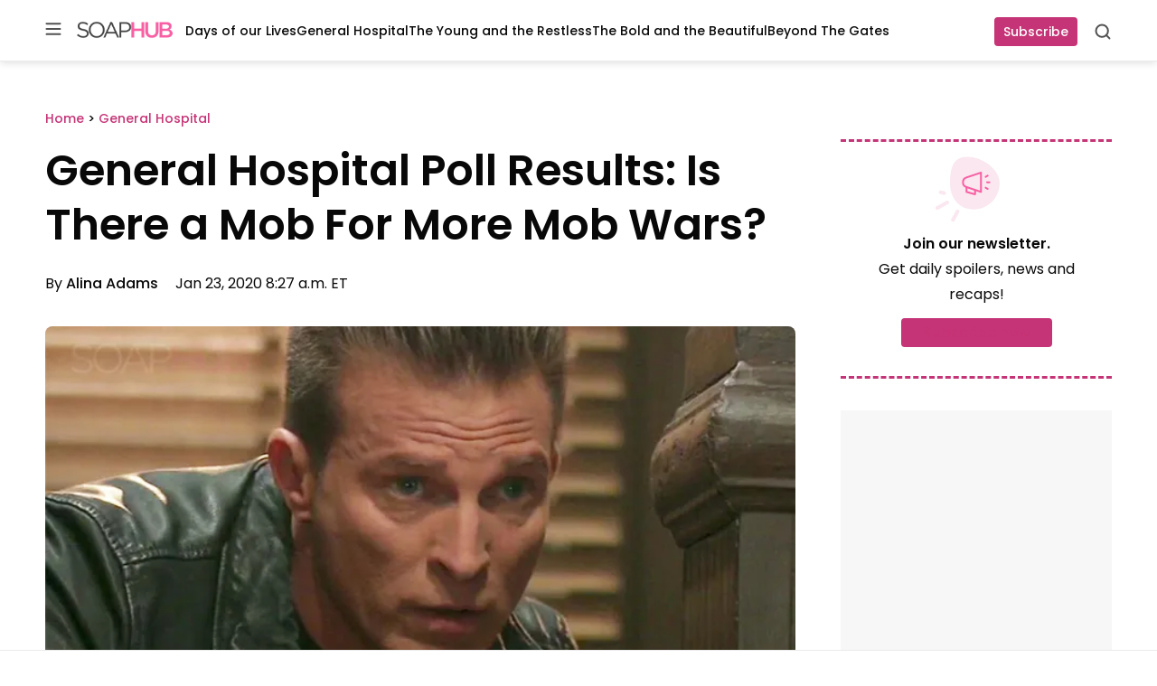

--- FILE ---
content_type: text/css
request_url: https://assets.opinionstage.com/assets/poll_set-5bc8a9017987521296674f99f6ce6b8ae9eb3d66edf332199f63a07db86d4b91.css
body_size: 1516
content:
@font-face{font-family:"os-icon-font";src:url("https://assets.opinionstage.com/assets/os-icon-font-5f7debf2539a701044a8ef8c6151c5e123b3a2727fe2aafb588b09ecd361575a.ttf") format("truetype"),url("https://assets.opinionstage.com/assets/os-icon-font-509e6c1a3ed499873a2aef735a86840ef673a50fe1abb63b02222f69f18f4c86.woff") format("woff"),url("https://assets.opinionstage.com/assets/os-icon-font-1e9519bd3bf2953512c22b59e066cdf32f10bba0cb0a841f0d83d429cf926ba0.svg#os-icon-font") format("svg");font-weight:normal;font-style:normal;font-display:block}[class^="icon-"],[class*=" icon-"]{font-family:"os-icon-font" !important;speak:never;font-style:normal;font-weight:normal;font-variant:normal;text-transform:none;line-height:1;-webkit-font-smoothing:antialiased;-moz-osx-font-smoothing:grayscale}.icon-os-menu-templates:before{content:""}.icon-ic_edit:before{content:""}.icon-os-form-address:before{content:""}.icon-os-form-email:before{content:""}.icon-os-form-name:before{content:""}.icon-os-form-phone:before{content:""}.icon-os-common-arrow-left2:before{content:""}.icon-os-common-arrow-right2:before{content:""}.icon-os-reports-list:before{content:""}.icon-os-reports-personality:before{content:""}.icon-os-reports-poll:before{content:""}.icon-os-reports-set:before{content:""}.icon-os-reports-trivia:before{content:""}.icon-os-common-up:before{content:""}.icon-os-layout-image-poll:before{content:""}.icon-os-layout-round-image-poll:before{content:""}.icon-os-common-arrow-left:before{content:""}.icon-os-common-arrow-right:before{content:""}.icon-os-form-user:before{content:""}.icon-os-sn-pinterest:before{content:""}.icon-os-sn-reddit:before{content:""}.icon-os-sn-whatsapp:before{content:""}.icon-os-brand-logo-small:before{content:""}.icon-os-common-addnew:before{content:""}.icon-os-brand-logo:before{content:""}.icon-os-common-checkbox-blank:before{content:""}.icon-os-common-checkbox-checked:before{content:""}.icon-os-common-close:before{content:""}.icon-os-common-date:before{content:""}.icon-os-common-dot:before{content:""}.icon-os-common-down:before{content:""}.icon-os-common-help:before{content:""}.icon-os-common-link:before{content:""}.icon-os-common-menu-dd-closed:before{content:""}.icon-os-common-menu-dd-open:before{content:""}.icon-os-common-menu-medium:before{content:""}.icon-os-common-menu:before{content:""}.icon-os-common-minimize:before{content:""}.icon-os-common-more:before{content:""}.icon-os-common-plus:before{content:""}.icon-os-common-poll:before{content:""}.icon-os-common-search:before{content:""}.icon-os-common-settings:before{content:""}.icon-os-common-tip:before{content:""}.icon-os-filter-all:before{content:""}.icon-os-filter-facebook:before{content:""}.icon-os-filter-female:before{content:""}.icon-os-filter-friends:before{content:""}.icon-os-widget-story:before{content:""}.icon-os-filter-hidden:before{content:""}.icon-os-filter-male:before{content:""}.icon-os-filter-public:before{content:""}.icon-os-filter-seperator:before{content:""}.icon-os-form-check:before{content:""}.icon-os-form-drag:before{content:""}.icon-os-form-error:before{content:""}.icon-os-form-image:before{content:""}.icon-os-form-success:before{content:""}.icon-os-form-video:before{content:""}.icon-os-hp-engagement:before{content:""}.icon-os-hp-insights:before{content:""}.icon-os-hp-revenue:before{content:""}.icon-os-hp-traffic:before{content:""}.icon-os-layout-h2h:before{content:""}.icon-os-layout-mc:before{content:""}.icon-os-layout-thumbnails:before{content:""}.icon-os-menu-content:before{content:""}.icon-os-menu-placements:before{content:""}.icon-os-menu-reports:before{content:""}.icon-os-menu-revenue:before{content:""}.icon-os-pinterest:before{content:""}.icon-os-poll-client:before{content:""}.icon-os-poll-voter:before{content:""}.icon-os-quiz-correct:before{content:""}.icon-os-quiz-restart:before{content:""}.icon-os-quiz-wrong:before{content:""}.icon-os-report-contacts:before{content:""}.icon-os-report-discovery:before{content:""}.icon-os-report-revenue:before{content:""}.icon-os-report-stats:before{content:""}.icon-os-report-time:before{content:""}.icon-os-report-views:before{content:""}.icon-os-reports-emails:before{content:""}.icon-os-reports-polls:before{content:""}.icon-os-reports-revenue:before{content:""}.icon-os-reports-sets:before{content:""}.icon-os-reports-time:before{content:""}.icon-os-reports-traffic:before{content:""}.icon-os-reports-votes:before{content:""}.icon-os-set-arrow-left:before{content:""}.icon-os-set-arrow-right:before{content:""}.icon-os-sn-embed:before{content:""}.icon-os-sn-facebook:before{content:""}.icon-os-status-closed:before{content:""}.icon-os-status-draft:before{content:""}.icon-os-status-open:before{content:""}.icon-os-status-published:before{content:""}.icon-os-widget-form:before{content:""}.icon-os-email-flat:before{content:""}.icon-os-happy:before{content:""}.icon-os-impressions:before{content:""}.icon-os-items:before{content:""}body{height:100%;margin:0}#set_container .elements{-webkit-user-select:none;-moz-user-select:none;user-select:none}#set_container .elements .element{display:none}#set_container .elements .element.active{display:block}#set_container .elements .element .loading{background:url(https://assets.opinionstage.com/assets/ajax-loader-2ffc0b03682ed616180b263f9fe6cec18349677b2dfec1f9bdc459b64833a45f.gif) no-repeat;height:32px;width:32px;display:block;margin:80px auto}#set_container .nav_area{overflow:hidden;background-color:#ffffff;margin-bottom:-1px;margin-right:2px}#set_container .nav_area .nav_left,#set_container .nav_area .nav_right{position:relative;top:0;z-index:10}#set_container .nav_area .nav_left a,#set_container .nav_area .nav_right a{padding:6px;font-size:14px;width:14px;height:14px;display:block;text-align:center;cursor:pointer;color:#3344ee;-webkit-user-select:none;-moz-user-select:none;user-select:none;opacity:0.9}#set_container .nav_area .nav_left a:hover,#set_container .nav_area .nav_right a:hover{opacity:1}#set_container .nav_area .nav_left a.disabled,#set_container .nav_area .nav_right a.disabled{cursor:default;opacity:0.5}#set_container .nav_area .nav_left a.disabled:hover,#set_container .nav_area .nav_right a.disabled:hover{opacity:0.5}#set_container .nav_area .nav_left{border-right:1px solid rgba(31,38,60,0.1)}#set_container .nav_area .nav_right{border-left:1px solid rgba(31,38,60,0.1)}#set_container.arrows-top .nav_area .nav-area-inner-wrapper{box-sizing:border-box;border:1px solid rgba(31,38,60,0.2);overflow:hidden;display:flex;align-items:center;height:35px;padding:7px 0}#set_container.arrows-top .nav_area .nav-area-inner-wrapper .nav{vertical-align:middle;padding:0 6px}#set_container.arrows-top .nav_area .nav-area-inner-wrapper .nav a{color:#3499c2;padding:3px}#set_container.arrows-top .nav_area .nav-area-inner-wrapper .nav:hover{opacity:0.8}#set_container.arrows-top .nav_area .pager{letter-spacing:1px;font-size:13px;font-family:Open Sans Hebrew;display:flex;padding:0 6px}


--- FILE ---
content_type: text/javascript; charset=utf-8
request_url: https://www.opinionstage.com/sets/2169651/embed.js
body_size: 2529
content:
;(function (OS) {'use strict';
  if (OS.legacy) { return }

  OS.legacy = {}

  OS.legacy.functions = {}
  OS.legacy.sets = [] // Set ids
  OS.legacy.widgets = [] // Widgets urls
  OS.legacy.sets_locations = {}
  OS.legacy.widgets_locations = {}
  OS.legacy.initialized = false

  OS.legacy.functions.include = Array.prototype.indexOf ?
    function(arr, obj) { return arr.indexOf(obj) !== -1 && typeof arr.indexOf(obj) !== "undefined"; } :
    function(arr, obj) {
      for(var i = -1, j = arr.length; ++i < j;)
        if(arr[i] === obj) return true;
      return false;
    };


  OS.legacy.addNativeListener = function(event, callback) {
    return window.addEventListener ? window.addEventListener(event, callback, false) : window.attachEvent("on" + event, callback)
  }

  OS.legacy.handleMessage = function(evt) {
    // Verify the message came from our domain
    if ( evt.origin === 'https://www.opinionstage.com' ) {
      var msg = parseJson(evt.data)
      if (msg == null) {
        return
      }
      if ( msg.type === 'heightChanged' && msg.data ) {
        OS.legacy.setFrameHeight(OS.legacy.widgets_locations[msg.data.src_id], msg.data.height)
      } else if ((msg.type == "pollSetHeightChanged") && msg.data) {
        OS.legacy.setFrameHeight(OS.legacy.sets_locations[msg.data.src_id], msg.data.height)
      } else if ((msg.type == "redirect") && msg.data) {
        OS.legacy.redirect(msg.data.url)
      }
    }
  }

  OS.legacy.redirect = function(url) {
    window.location.href = url
  }

  OS.legacy.insertLoader = function(div_id) {
    var container_div = document.getElementById(div_id)
    var existing_loader = OS.legacy.getElementsByClassName(container_div, "os-loader")[0]
    if (existing_loader != null) {
      return // Not adding a second loader
    }
    var loader = document.createElement('div')
    loader.className = "os-loader"
    loader.setAttribute('style','background: url(https://assets.opinionstage.com/assets/ajax-loader-2ffc0b03682ed616180b263f9fe6cec18349677b2dfec1f9bdc459b64833a45f.gif) no-repeat;height: 32px; width: 32px; display: block; margin: 0 auto !important')
    container_div.insertBefore(loader, container_div.firstChild)
  }

  OS.legacy.addPollSetLocation = function(set_id, div_id) {
    OS.legacy.sets_locations[set_id] = div_id
  }

  OS.legacy.addWidgetLocation = function(widget_id, div_id) {
    OS.legacy.widgets_locations[widget_id] = div_id
  }

  OS.legacy.setFrameHeight = function(frame_container_id, height) {
    var frame_div = document.getElementById(frame_container_id)
    if (frame_div != null) {
      var frame = frame_div.getElementsByTagName("IFRAME")[0]
      var current_style = frame.style.cssText
      if (current_style.indexOf('height') == -1) {
        OS.legacy.hideLoader(frame_container_id)
      }
      frame.style.cssText = "height: " + height + "px !important"
    }
  }

  OS.legacy.embedPollSet = function(args) {
    if ( !OS.legacy.functions.include(OS.legacy.sets, args.set_id) ) {
      OS.legacy.sets.push(args.set_id)
      OS.legacy.insertIframe('/sets/' + args.set_id + '/iframe', args.width, '0', OS.legacy.sets_locations[args.set_id])
    }
  }

  OS.legacy.embedWidget = function(args) {
    if (!OS.legacy.functions.include(OS.legacy.widgets, args.widget_id)) {
      OS.legacy.widgets.push(args.widget_id)
      OS.legacy.insertIframe(args.widget_path, args.width, '0', OS.legacy.widgets_locations[args.widget_id])
    }
  }

  OS.legacy.insertIframe = function(path, width, height, div_id) {
    // Add the iframe with height 0 until visible
    var frame = document.createElement('iframe')
    frame.setAttribute('width', width)
    frame.setAttribute('height', height)
    frame.setAttribute('frameBorder','0')
    frame.setAttribute('scrolling','no')
    frame.setAttribute('style','border: none;margin-bottom: 0 !important')
    frame.setAttribute("src", 'https://www.opinionstage.com' + path)
    frame.setAttribute('name', 'opinionstage-widget')
    // Following attributes are quired to enabel youtube fullscreen play
    frame.setAttribute('webkitallowfullscreen','')
    frame.setAttribute('mozallowfullscreen','')
    frame.setAttribute('allowfullscreen','')
    var frame_div = document.getElementById(div_id)
    var content_div = OS.legacy.getElementsByClassName(frame_div, "os-content")[0]
    if (content_div == null) {
      content_div = frame_div
    }
    content_div.insertBefore(frame, content_div.firstChild)
  }

  OS.legacy.addContainerPlaceholders = function(div_id) {
    var container_div = document.getElementById(div_id)
    if (container_div != null) {
      var header_div = document.createElement('div')
      var content_div = document.createElement('div')
      header_div.className = "os-header"
      content_div.className = "os-content"
      container_div.insertBefore(content_div, container_div.firstChild)
      container_div.insertBefore(header_div, container_div.firstChild)
    }
  }

  OS.legacy.insertContainerHeader = function(div_id, html_data) {
    var os_container = document.getElementById(div_id)
    var content_div = OS.legacy.getElementsByClassName(os_container, "os-header")[0]
    if (content_div != null) {
      var div = document.createElement('div')
      div.innerHTML = html_data.plain_html
      while (div.children.length > 0) {
        content_div.appendChild(div.children[0])
      }
    }
  }

  OS.legacy.getElementsByClassName= function(node, classname) {
    // getElementsByClassName not supported in IE8
    if (typeof node.getElementsByClassName !== "undefined") {
      return node.getElementsByClassName(classname)
    }
    var a = []
    var re = new RegExp('(^| )' + classname + '( |$)')
    var els = node.getElementsByTagName("*")
    for(var i=0,j=els.length; i<j; i++) {
      if ( re.test(els[i].className) ) { a.push(els[i]) }
    }
    return a
  }

  OS.legacy.hideLoader = function(div_id) {
    var container_div = document.getElementById(div_id)
    if (container_div != null) {
      var loader = OS.legacy.getElementsByClassName(container_div, "os-loader")[0]
      if (loader != null) {
        loader.style.cssText = "display: none"
      }
    }
  }

  OS.legacy.renderNativeContent = function(ad_id, div_id, width, height) {
    OS.legacy.insertIframe("/native_content/" + ad_id, width, height + 'px', div_id)
  }

  OS.legacy.firstTimeInit = function() {
    if (OS.legacy.initialized) { return }

    // register to the postMessage method
    OS.legacy.addNativeListener('message', OS.legacy.handleMessage)
    OS.legacy.initialized = true
  }

  OS.legacy.firstTimeInit()

  // Code taken from jquery
  var rvalidchars = /^[\],:{}\s]*$/
  var rvalidescape = /\\(?:["\\\/bfnrt]|u[0-9a-fA-F]{4})/g
  var rvalidtokens = /"[^"\\\n\r]*"|true|false|null|-?\d+(?:\.\d*)?(?:[eE][+\-]?\d+)?/g
  var rvalidbraces = /(?:^|:|,)(?:\s*\[)+/g
  function parseJson (data) {
    try {
      if (typeof data !== "string" || !data) {
        return null;
      }
      data = trim(data);
      if (window.JSON && window.JSON.parse) {
        return window.JSON.parse(data);
      }
      if (rvalidchars.test(data.replace(rvalidescape, "@")
        .replace(rvalidtokens, "]")
        .replace(rvalidbraces, ""))) {
        return ( new Function( "return " + data ) )();
      }
      return "";
    } catch(e) {
      return "";
    }
  }

  function trim (text) {
    if (text.trim) {
      return text == null ? "" : text.trim();
    }
    return text == null ? "" : text.toString().replace(/^\s+/,'').replace(/\s+$/,'');
  }
})(window.OpinionStage = window.OpinionStage || {})


OpinionStage.legacy.addPollSetLocation(2169651, 'os_set_2169651')

OpinionStage.legacy.embedPollSet({set_id: 2169651, width: '100%'})


--- FILE ---
content_type: application/javascript; charset=utf-8
request_url: https://fundingchoicesmessages.google.com/f/AGSKWxUOW986mejHB8umGQfxOaLCv9fy_Z28sj-mbOjcP7dbhM675G3GFKIDda2QHJIcf6azM5OEVkO1eRofbJ3DAgCZYjrdRN71nQ0NzF0SST111BUPrbNwZa67be-J_G6RnHYBi5tq69JQR786ctQkeuTyT6FPNSBF_1UmO_-jTnbv64VliOOvR5O425-W/_/lotto_ad__images/ad./adblock_logger.=ad320x50-_adtop.
body_size: -1290
content:
window['495be6ed-c801-4969-b4a5-f4ce6369e378'] = true;